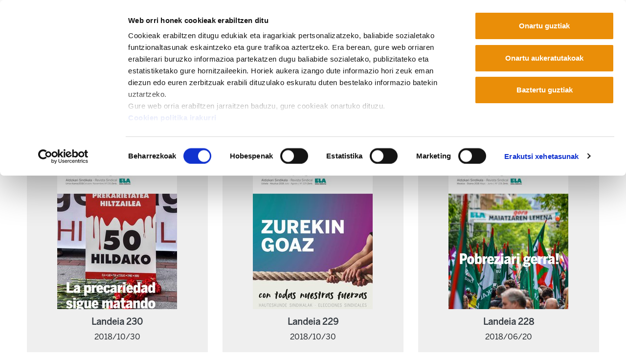

--- FILE ---
content_type: text/html;charset=utf-8
request_url: https://mrafundazioa.eus/eu/dokumentazio-zentrua/landeia?set_language=eu
body_size: 6710
content:
<!DOCTYPE html>
<html xmlns="http://www.w3.org/1999/xhtml" lang="eu" xml:lang="eu">

<head><meta http-equiv="Content-Type" content="text/html; charset=UTF-8" />
  <!-- Required meta tags -->
  <meta charset="utf-8" />
  <meta name="viewport" content="width=device-width, initial-scale=1, shrink-to-fit=no" />
  <!-- Bootstrap CSS -->
  <link rel="stylesheet" href="/++theme++mraf-theme/css/bootstrap.css" />
  <link rel="stylesheet" href="/++theme++mraf-theme/css/style.css" />
  <link rel="stylesheet" href="https://use.fontawesome.com/releases/v6.5.1/css/all.css" crossorigin="anonymous" />
  <link type="text/css" rel="stylesheet" href="/++theme++mraf-theme/css/lightgallery.min.css" />
  <link type="text/css" rel="stylesheet" href="/++theme++mraf-theme/css/lg-fb-comment-box.min.css" />
  <link type="text/css" rel="stylesheet" href="/++theme++mraf-theme/css/lg-transitions.min.css" />
  <title>Landeia — Manu Robles Arangiz Fundazioa Eus</title>
  <!--<link rel="apple-touch-icon" sizes="57x57" href="./favicon/apple-icon-57x57.png">
    <link rel="apple-touch-icon" sizes="60x60" href="./favicon/apple-icon-60x60.png">
    <link rel="apple-touch-icon" sizes="72x72" href="./favicon/apple-icon-72x72.png">
    <link rel="apple-touch-icon" sizes="76x76" href="./favicon/apple-icon-76x76.png">
    <link rel="apple-touch-icon" sizes="114x114" href="./favicon/apple-icon-114x114.png">
    <link rel="apple-touch-icon" sizes="120x120" href="./favicon/apple-icon-120x120.png">
    <link rel="apple-touch-icon" sizes="144x144" href="./favicon/apple-icon-144x144.png">
    <link rel="apple-touch-icon" sizes="152x152" href="./favicon/apple-icon-152x152.png">
    <link rel="apple-touch-icon" sizes="180x180" href="./favicon/apple-icon-180x180.png">
    <link rel="icon" type="image/png" sizes="192x192"  href="./favicon/android-icon-192x192.png">
    <link rel="icon" type="image/png" sizes="32x32" href="./favicon/favicon-32x32.png">
    <link rel="icon" type="image/png" sizes="96x96" href="./favicon/favicon-96x96.png">
    <link rel="icon" type="image/png" sizes="16x16" href="./favicon/favicon-16x16.png">
    <link rel="manifest" href="./favicon/manifest.json">-->
  <meta name="msapplication-TileColor" content="#ffffff" />
  <meta name="msapplication-TileImage" content="./favicon/ms-icon-144x144.png" />
  <meta name="theme-color" content="#ffffff" />
  <link rel="stylesheet" type="text/css" href="https://cdn.jsdelivr.net/npm/cookieconsent@3/build/cookieconsent.min.css" />
<script id="Cookiebot" src="https://consent.cookiebot.com/uc.js" data-cbid="a384e248-a261-4261-b6da-7f9079017c48" data-blockingmode="auto" type="text/javascript" data-culture="eu">
    </script><meta content="summary" name="twitter:card" /><meta content="MRA Fundazioa" property="og:site_name" /><meta content="Landeia" property="og:title" /><meta content="website" property="og:type" /><meta content="" property="og:description" /><meta content="https://mrafundazioa.eus/eu/dokumentazio-zentrua/landeia" property="og:url" /><meta content="https://mrafundazioa.eus/@@site-logo/mraf.png" property="og:image" /><meta content="image/png" property="og:image:type" /><meta name="viewport" content="width=device-width, initial-scale=1" /><meta name="generator" content="Plone - http://plone.com" /></head>

<body id="visual-portal-wrapper" class="frontend icons-on portaltype-folder section-dokumentazio-zentrua site-eu subsection-landeia template-publications-view thumbs-on userrole-anonymous viewpermission-view" dir="ltr" data-i18ncatalogurl="https://mrafundazioa.eus/plonejsi18n" data-view-url="https://mrafundazioa.eus/eu/dokumentazio-zentrua/landeia" data-pat-plone-modal="{&quot;actionOptions&quot;: {&quot;displayInModal&quot;: false}}" data-portal-url="https://mrafundazioa.eus" data-pat-pickadate="{&quot;date&quot;: {&quot;selectYears&quot;: 200}, &quot;time&quot;: {&quot;interval&quot;: 5 } }" data-base-url="https://mrafundazioa.eus/eu/dokumentazio-zentrua/landeia"><header class="mainheader sticky-top">
    <div id="header-container" class="container d-lg-flex justify-content-lg-between">
      <div class="">
        <div class="d-flex h-100">
          <div class="justify-content-center align-self-center">
            <button class="navbar-toggler border-0 collapsed" type="button" data-toggle="collapse" data-target="#headermenu" aria-controls="headermenu" aria-expanded="false" aria-label="General Menu">
              <i class="fas fa-bars h2 align-middle if-collapsed" style="display:block"></i>
              <i class="fas fa-times h2 align-middle if-not-collapsed" style="display:none"></i>
            </button>
          </div>
          <a id="portal-logo" title="Manu Robles Arangiz Fundazioa Eus" href="https://mrafundazioa.eus/eu">
    <img src="https://mrafundazioa.eus/@@site-logo/mraf.png" alt="MRA Fundazioa" title="MRA Fundazioa" /></a>
        </div>
      </div>
      <div class="text-right align-self-end d-none d-lg-block">
        <a href="https://www.ela.eus">
          <img src="/++theme++mraf-theme/img/ela_logoa.png" class="img-fluid" alt="" />
        </a>
        <div id="utils1" class="mt-3">
  <ul class="list-inline mb-0">
    
      <li class="list-inline-item active">
        <a href="https://mrafundazioa.eus/@@multilingual-selector/a5dd6629b1ac4888aebc97214d9f7ba3/eu?set_language=eu" title="Euskara">
          Euskara
        </a>
      </li>
      
    
      
      <li class="list-inline-item">
        <a href="https://mrafundazioa.eus/@@multilingual-selector/a5dd6629b1ac4888aebc97214d9f7ba3/fr?set_language=fr" title="Français">
          Français
        </a>
      </li>
    
      
      <li class="list-inline-item">
        <a href="https://mrafundazioa.eus/@@multilingual-selector/a5dd6629b1ac4888aebc97214d9f7ba3/es?set_language=es" title="Español">
          Español
        </a>
      </li>
    
  </ul>
</div>
      </div>
    </div>
    <div class="navbar-collapse mb-3 collapse" id="headermenu" style="">
  <div class="container">
    <div class="row">
      <div class="col-8">
        <ul class="list-inline mb-0 d-sm-none">
          
            <li class="list-inline-item active">
              <a href="https://mrafundazioa.eus/@@multilingual-selector/a5dd6629b1ac4888aebc97214d9f7ba3/eu?set_language=eu" title="Euskara">
                Euskara
              </a>
            </li>
            
          
            
            <li class="list-inline-item">
              <a href="https://mrafundazioa.eus/@@multilingual-selector/a5dd6629b1ac4888aebc97214d9f7ba3/fr?set_language=fr" title="Français">
                Français
              </a>
            </li>
          
            
            <li class="list-inline-item">
              <a href="https://mrafundazioa.eus/@@multilingual-selector/a5dd6629b1ac4888aebc97214d9f7ba3/es?set_language=es" title="Español">
                Español
              </a>
            </li>
          
        </ul>
      </div>
      <div class="col-4">
        <a href="https://www.ela.eus" class="d-sm-none">
          <img src="/++theme++mraf-theme/img/ela_logoa.png" class="img-fluid" alt="" />
        </a>
      </div>
    </div>
    <div class="bg-light p-3">
      <div class="row p-sm-2">
<div class="col-sm-3">
<ul class="list-unstyled">
<li><a data-val="e458c91d-efb1-46d4-adbb-c1890f8425d3" href="https://mrafundazioa.eus/eu/artikuluak/aggregator" data-linktype="internal">Albisteak eta Artikuluak</a><br />
<ul class="list-unstyled border-top pt-2 mt-2">
<li><a data-val="ce56fbf9dce54a139a1cfeb5bb6d13bb" href="https://mrafundazioa.eus/eu/kafekistan/aggregator" data-linktype="internal"><i class="fas fa-angle-right"></i><i class="fas fa-coffee"></i>Kafekistan</a></li>
<li><a data-val="97ea04ae039d413795fd02564ca703bb" href="https://mrafundazioa.eus/eu/artikuluak/bideoak" data-linktype="internal"><i class="fas fa-angle-right"></i>Bideoak</a></li>
<li><a data-val="35ff75bc2bb24e86b0b753386c51524c" href="https://mrafundazioa.eus/eu/artikuluak/audioak" data-linktype="internal"><i class="fas fa-angle-right"></i>Audioak</a></li>
<li><a data-val="5a8987e728e3425cb0ed16b431448de5" href="https://mrafundazioa.eus/eu/artikuluak/infografiak" data-linktype="internal"><i class="fas fa-angle-right"></i>Infografiak</a></li>
<li><a data-val="11d9cd6a83e54f03b59f8acb0a90071f" href="https://mrafundazioa.eus/eu/artikuluak/aurkezpenak" data-linktype="internal"><i class="fas fa-angle-right"></i>Aurkezpenak</a></li>
</ul>
</li>
</ul>
</div>
<div class="col-sm-5">
<ul class="list-unstyled">
<li><a data-val="8aa15f3b55fa4eef6002a3492330f1b4" href="https://mrafundazioa.eus/eu/dokumentazio-zentrua" data-linktype="internal">Argitalpenak</a><br />
<div class="row border-top pt-2 mt-2">
<div class="col-sm-6">
<ul class="list-unstyled ">
<li><a data-val="81ffe128-7ffb-4cce-af24-ed8d01e6b82c" href="https://mrafundazioa.eus/eu/dokumentazio-zentrua/gai-monografikoak" data-linktype="internal"><i class="fas fa-angle-right"></i>Gai monografikoak</a></li>
<li><a data-val="231c94db-f069-4cca-b58a-ce52998e4073" href="https://mrafundazioa.eus/eu/dokumentazio-zentrua/izan-ta-esan" data-linktype="internal"><i class="fas fa-angle-right"></i>Izan ta Esan</a></li>
<li><a data-val="1d468ac8-9834-47fb-8b68-aa46b7b2b589" href="https://mrafundazioa.eus/eu/dokumentazio-zentrua/dokumentuak" data-linktype="internal"><i class="fas fa-angle-right"></i>Dokumentuak</a></li>
<li><a data-val="3342ff7e-264b-4e30-a65b-2d6edeed05e5" href="https://mrafundazioa.eus/eu/dokumentazio-zentrua/azterketak" data-linktype="internal"><i class="fas fa-angle-right"></i>Azterketak</a></li>
</ul>
</div>
<div class="col-sm-6">
<ul class="list-unstyled">
<li><a data-val="3a5624f0-da78-4415-96f3-6278ffb6bbf7" href="https://mrafundazioa.eus/eu/dokumentazio-zentrua/egoera-azterketa" data-linktype="internal"><i class="fas fa-angle-right"></i>Egoeraren azterketa</a></li>
<li><a data-val="c04a8f2e-a225-4b35-8c8a-f7d64440e5e1" href="https://mrafundazioa.eus/eu/dokumentazio-zentrua/liburua" data-linktype="internal"><i class="fas fa-angle-right"></i>Liburuak</a></li>
</ul>
</div>
</div>
</li>
</ul>
</div>
<div class="col-sm-4">
<ul class="list-unstyled">
<li><a data-val="47d2050f-086b-4a28-a734-b455352be7ad" href="https://mrafundazioa.eus/eu/fundazioa" data-linktype="internal" title="Fundazioa">Fundazioa</a>
<ul class="list-unstyled  border-top pt-2 mt-2">
<li><a data-val="94e01161-fdfb-43f7-aca7-8249d3b94368" href="https://mrafundazioa.eus/eu/fundazioa/helburuak" data-linktype="internal" title="Helburuak eta ekintzak"><i class="fas fa-angle-right"></i>Helburua eta aktibitateak</a></li>
<li><a data-val="06664efb-0a68-426e-af4d-732b4219ccb7" href="https://mrafundazioa.eus/eu/fundazioa/biografia" data-linktype="internal" title="Biografia"><i class="fas fa-angle-right"></i>Manu Robles-Arangiz</a></li>
<li><a data-val="c218be69-54bb-454c-a916-d0c83ab092bb" href="https://mrafundazioa.eus/eu/fundazioa/lan-taldea" data-linktype="internal" title="Lan taldea"><i class="fas fa-angle-right"></i>Lantaldea</a></li>
<li><a data-val="e947d874-2e41-4778-8106-c47f6f5a29f1" href="https://mrafundazioa.eus/eu/fundazioa/non-gaude" data-linktype="internal" title="Non gaude"><i class="fas fa-angle-right"></i>Kontaktua - Harremana</a></li>
<li><a title="Moodle" href="https://moodle.ela.eus/moodle/login/index.php"><i class="fas fa-angle-right"></i>Moodle</a></li>
</ul>
</li>
</ul>
</div>
</div>
      <div class="row p-sm-2 py-3 border-top border-white">
        <div class="col-sm-6">
          <nav class="navbar navbar-light bg-light p-0">
            <form class="form-inline" action="https://mrafundazioa.eus/eu/search">
              <input class="form-control mr-sm-2" type="search" name="SearchableText" placeholder="" aria-label="Bilatu" />
              <button class="btn  my-2 my-sm-0" type="submit">Bilatu</button>
            </form>
          </nav>
        </div>
        <div class="col-sm-6 text-right social">
          <a href="https://mastodon.eus/@mrafundazioa" title="Manu Robles Arangiz Institutua Mastodon"><i class="fab fa-brands fa-mastodon"></i></a>
          <a href="https://www.facebook.com/Manu-Robles-Arangiz-Institutua-269734913060921/" title="Manu Robles Arangiz Institutua Facebook"><i class="fab fa-brands fa-square-facebook"></i></a>
          <a href="https://twitter.com/mrafundazioa" title="Manu Robles Arangiz Institutua Twitter"><i class="fab fa-brands fa-square-x-twitter"></i></a>
          <a href="https://mrafundazioa.eus/eu/artikuluak/aggregator/RSS" title="Manu Robles Arangiz Institutua RSS"><i class="fas fa-rss"></i></a>
          <a href="https://t.me/mrafundazioa" title="Manu Robles Arangiz Institutua Telegram"><i class="fab fa-telegram-plane"></i></a>
        </div>
      </div>
    </div>
  </div>
</div>
    <div class="container">
      <hr class="blackline" />
    </div>
  </header><div class="container">
    <div id="portal-breadcrumbs">
    <ol aria-labelledby="breadcrumbs-you-are-here" class="breadcrumb">
      <li id="breadcrumbs-home" class="breadcrumb-item">
        <a href="https://mrafundazioa.eus/eu">Hasiera</a>
      </li>
      <li class="breadcrumb-item" id="breadcrumbs-1">
        
          <a href="https://mrafundazioa.eus/eu/dokumentazio-zentrua">Dokumentazio zentrua</a>
          
        
      </li>
      <li class="breadcrumb-item" id="breadcrumbs-2">
        
          
          <span id="breadcrumbs-current">Landeia</span>
        
      </li>
    </ol>
  </div>
    <main id="content">
      <header id="heading-container" class="row">
        <div class="col-sm-12">
          <h1 class="documentFirstHeading">Landeia</h1>
        </div>
      </header>
      <div id="columns" class="row mt-lg-5">
        <div id="column-content" class="col-sm-12">
        <div class="plain">
          <!-- <include css:if-content="#content-core" css:content=".documentDescription" /> -->
          <div id="viewlet-above-content-body"></div>
          <div id="content-core">
                  
    
      <div class="row">
        <div class="col-md-4">
          
            <article class="publication-element">
              <div class="card border-0 mb-4 p-4 bg-light text-center">
                <a href="https://mrafundazioa.eus/eu/dokumentazio-zentrua/landeia/landeia-230">
                  
                    <picture>
                      <source media="(min-width: 768px)" srcset="https://mrafundazioa.eus/eu/dokumentazio-zentrua/landeia/landeia-230/@@images/4613c386-6ecc-4263-b3fb-63e250443804.jpeg">
                      </source>
                      <source media="(min-width: 320px)" srcset="https://mrafundazioa.eus/eu/dokumentazio-zentrua/landeia/landeia-230/@@images/4613c386-6ecc-4263-b3fb-63e250443804.jpeg">
                      </source>
                      <img media="(min-width: 836px)" src="https://mrafundazioa.eus/eu/dokumentazio-zentrua/landeia/landeia-230/@@images/4613c386-6ecc-4263-b3fb-63e250443804.jpeg" />
                    </picture>
                  
                </a>
                <h4 class="mt-3">
                  <a href="https://mrafundazioa.eus/eu/dokumentazio-zentrua/landeia/landeia-230" class="text-dark">Landeia 230</a>
                </h4>
                
                  <p class="documentPublished">2018/10/30</p>
                
              </div>
            </article>
          
        </div>
        <div class="col-md-4">
          
            <article class="publication-element">
              <div class="card border-0 mb-4 p-4 bg-light text-center">
                <a href="https://mrafundazioa.eus/eu/dokumentazio-zentrua/landeia/landeia-229">
                  
                    <picture>
                      <source media="(min-width: 768px)" srcset="https://mrafundazioa.eus/eu/dokumentazio-zentrua/landeia/landeia-229/@@images/e3a3f5a3-22c2-400a-bbba-94a9ab129955.jpeg">
                      </source>
                      <source media="(min-width: 320px)" srcset="https://mrafundazioa.eus/eu/dokumentazio-zentrua/landeia/landeia-229/@@images/e3a3f5a3-22c2-400a-bbba-94a9ab129955.jpeg">
                      </source>
                      <img media="(min-width: 836px)" src="https://mrafundazioa.eus/eu/dokumentazio-zentrua/landeia/landeia-229/@@images/e3a3f5a3-22c2-400a-bbba-94a9ab129955.jpeg" />
                    </picture>
                  
                </a>
                <h4 class="mt-3">
                  <a href="https://mrafundazioa.eus/eu/dokumentazio-zentrua/landeia/landeia-229" class="text-dark">Landeia 229</a>
                </h4>
                
                  <p class="documentPublished">2018/10/30</p>
                
              </div>
            </article>
          
        </div>
        <div class="col-md-4">
          
            <article class="publication-element">
              <div class="card border-0 mb-4 p-4 bg-light text-center">
                <a href="https://mrafundazioa.eus/eu/dokumentazio-zentrua/landeia/landeia-228">
                  
                    <picture>
                      <source media="(min-width: 768px)" srcset="https://mrafundazioa.eus/eu/dokumentazio-zentrua/landeia/landeia-228/@@images/3ea43c8b-43e3-45ea-864c-6607bab04bde.jpeg">
                      </source>
                      <source media="(min-width: 320px)" srcset="https://mrafundazioa.eus/eu/dokumentazio-zentrua/landeia/landeia-228/@@images/3ea43c8b-43e3-45ea-864c-6607bab04bde.jpeg">
                      </source>
                      <img media="(min-width: 836px)" src="https://mrafundazioa.eus/eu/dokumentazio-zentrua/landeia/landeia-228/@@images/3ea43c8b-43e3-45ea-864c-6607bab04bde.jpeg" />
                    </picture>
                  
                </a>
                <h4 class="mt-3">
                  <a href="https://mrafundazioa.eus/eu/dokumentazio-zentrua/landeia/landeia-228" class="text-dark">Landeia 228</a>
                </h4>
                
                  <p class="documentPublished">2018/06/20</p>
                
              </div>
            </article>
          
        </div>
        <div class="col-md-4">
          
            <article class="publication-element">
              <div class="card border-0 mb-4 p-4 bg-light text-center">
                <a href="https://mrafundazioa.eus/eu/dokumentazio-zentrua/landeia/landeia-227">
                  
                    <picture>
                      <source media="(min-width: 768px)" srcset="https://mrafundazioa.eus/eu/dokumentazio-zentrua/landeia/landeia-227/@@images/682773e6-33b1-45cb-b9b0-561ebd5899f2.jpeg">
                      </source>
                      <source media="(min-width: 320px)" srcset="https://mrafundazioa.eus/eu/dokumentazio-zentrua/landeia/landeia-227/@@images/682773e6-33b1-45cb-b9b0-561ebd5899f2.jpeg">
                      </source>
                      <img media="(min-width: 836px)" src="https://mrafundazioa.eus/eu/dokumentazio-zentrua/landeia/landeia-227/@@images/682773e6-33b1-45cb-b9b0-561ebd5899f2.jpeg" />
                    </picture>
                  
                </a>
                <h4 class="mt-3">
                  <a href="https://mrafundazioa.eus/eu/dokumentazio-zentrua/landeia/landeia-227" class="text-dark">Landeia 227</a>
                </h4>
                
                  <p class="documentPublished">2018/03/28</p>
                
              </div>
            </article>
          
        </div>
        <div class="col-md-4">
          
            <article class="publication-element">
              <div class="card border-0 mb-4 p-4 bg-light text-center">
                <a href="https://mrafundazioa.eus/eu/dokumentazio-zentrua/landeia/landeia-226">
                  
                    <picture>
                      <source media="(min-width: 768px)" srcset="https://mrafundazioa.eus/eu/dokumentazio-zentrua/landeia/landeia-226/@@images/be764d16-aaad-4d73-a6ec-078f5dbeb33b.jpeg">
                      </source>
                      <source media="(min-width: 320px)" srcset="https://mrafundazioa.eus/eu/dokumentazio-zentrua/landeia/landeia-226/@@images/be764d16-aaad-4d73-a6ec-078f5dbeb33b.jpeg">
                      </source>
                      <img media="(min-width: 836px)" src="https://mrafundazioa.eus/eu/dokumentazio-zentrua/landeia/landeia-226/@@images/be764d16-aaad-4d73-a6ec-078f5dbeb33b.jpeg" />
                    </picture>
                  
                </a>
                <h4 class="mt-3">
                  <a href="https://mrafundazioa.eus/eu/dokumentazio-zentrua/landeia/landeia-226" class="text-dark">Landeia 226</a>
                </h4>
                
                  <p class="documentPublished">2018/02/12</p>
                
              </div>
            </article>
          
        </div>
        <div class="col-md-4">
          
            <article class="publication-element">
              <div class="card border-0 mb-4 p-4 bg-light text-center">
                <a href="https://mrafundazioa.eus/eu/dokumentazio-zentrua/landeia/landeia-225">
                  
                    <picture>
                      <source media="(min-width: 768px)" srcset="https://mrafundazioa.eus/eu/dokumentazio-zentrua/landeia/landeia-225/@@images/02ddf1e8-3725-4395-ad80-c1b6531581ef.jpeg">
                      </source>
                      <source media="(min-width: 320px)" srcset="https://mrafundazioa.eus/eu/dokumentazio-zentrua/landeia/landeia-225/@@images/02ddf1e8-3725-4395-ad80-c1b6531581ef.jpeg">
                      </source>
                      <img media="(min-width: 836px)" src="https://mrafundazioa.eus/eu/dokumentazio-zentrua/landeia/landeia-225/@@images/02ddf1e8-3725-4395-ad80-c1b6531581ef.jpeg" />
                    </picture>
                  
                </a>
                <h4 class="mt-3">
                  <a href="https://mrafundazioa.eus/eu/dokumentazio-zentrua/landeia/landeia-225" class="text-dark">Landeia 225</a>
                </h4>
                
                  <p class="documentPublished">2017/12/18</p>
                
              </div>
            </article>
          
        </div>
        <div class="col-md-4">
          
            <article class="publication-element">
              <div class="card border-0 mb-4 p-4 bg-light text-center">
                <a href="https://mrafundazioa.eus/eu/dokumentazio-zentrua/landeia/landeia-224">
                  
                    <picture>
                      <source media="(min-width: 768px)" srcset="https://mrafundazioa.eus/eu/dokumentazio-zentrua/landeia/landeia-224/@@images/5a41f67a-4055-41ac-b4c4-a0258772da04.jpeg">
                      </source>
                      <source media="(min-width: 320px)" srcset="https://mrafundazioa.eus/eu/dokumentazio-zentrua/landeia/landeia-224/@@images/5a41f67a-4055-41ac-b4c4-a0258772da04.jpeg">
                      </source>
                      <img media="(min-width: 836px)" src="https://mrafundazioa.eus/eu/dokumentazio-zentrua/landeia/landeia-224/@@images/5a41f67a-4055-41ac-b4c4-a0258772da04.jpeg" />
                    </picture>
                  
                </a>
                <h4 class="mt-3">
                  <a href="https://mrafundazioa.eus/eu/dokumentazio-zentrua/landeia/landeia-224" class="text-dark">Landeia 224</a>
                </h4>
                
                  <p class="documentPublished">2017/10/31</p>
                
              </div>
            </article>
          
        </div>
        <div class="col-md-4">
          
            <article class="publication-element">
              <div class="card border-0 mb-4 p-4 bg-light text-center">
                <a href="https://mrafundazioa.eus/eu/dokumentazio-zentrua/landeia/landeia-223">
                  
                    <picture>
                      <source media="(min-width: 768px)" srcset="https://mrafundazioa.eus/eu/dokumentazio-zentrua/landeia/landeia-223/@@images/58d8a10b-e8e1-4439-8570-887586f89f72.png">
                      </source>
                      <source media="(min-width: 320px)" srcset="https://mrafundazioa.eus/eu/dokumentazio-zentrua/landeia/landeia-223/@@images/58d8a10b-e8e1-4439-8570-887586f89f72.png">
                      </source>
                      <img media="(min-width: 836px)" src="https://mrafundazioa.eus/eu/dokumentazio-zentrua/landeia/landeia-223/@@images/58d8a10b-e8e1-4439-8570-887586f89f72.png" />
                    </picture>
                  
                </a>
                <h4 class="mt-3">
                  <a href="https://mrafundazioa.eus/eu/dokumentazio-zentrua/landeia/landeia-223" class="text-dark">Landeia 223</a>
                </h4>
                
                  <p class="documentPublished">2017/09/18</p>
                
              </div>
            </article>
          
        </div>
        <div class="col-md-4">
          
            <article class="publication-element">
              <div class="card border-0 mb-4 p-4 bg-light text-center">
                <a href="https://mrafundazioa.eus/eu/dokumentazio-zentrua/landeia/landeia-222">
                  
                    <picture>
                      <source media="(min-width: 768px)" srcset="https://mrafundazioa.eus/eu/dokumentazio-zentrua/landeia/landeia-222/@@images/a96059cc-b10c-4d65-8b22-3642a0341d8e.jpeg">
                      </source>
                      <source media="(min-width: 320px)" srcset="https://mrafundazioa.eus/eu/dokumentazio-zentrua/landeia/landeia-222/@@images/a96059cc-b10c-4d65-8b22-3642a0341d8e.jpeg">
                      </source>
                      <img media="(min-width: 836px)" src="https://mrafundazioa.eus/eu/dokumentazio-zentrua/landeia/landeia-222/@@images/a96059cc-b10c-4d65-8b22-3642a0341d8e.jpeg" />
                    </picture>
                  
                </a>
                <h4 class="mt-3">
                  <a href="https://mrafundazioa.eus/eu/dokumentazio-zentrua/landeia/landeia-222" class="text-dark">Landeia 222</a>
                </h4>
                
                  <p class="documentPublished">2017/07/17</p>
                
              </div>
            </article>
          
        </div>
      </div>
      
        <!-- Navigation -->


  <nav class="pagination">

    <ul>

      
      

      
      

      
      

      
      

      
      <li class="active">
        <span>1</span>
      </li>

      
      <li>
        <a href="https://mrafundazioa.eus/eu/dokumentazio-zentrua/landeia?b_start:int=9&amp;set_language=eu">2</a>
      </li>
      <li>
        <a href="https://mrafundazioa.eus/eu/dokumentazio-zentrua/landeia?b_start:int=18&amp;set_language=eu">3</a>
      </li>
      <li>
        <a href="https://mrafundazioa.eus/eu/dokumentazio-zentrua/landeia?b_start:int=27&amp;set_language=eu">4</a>
      </li>
      <li>
        <a href="https://mrafundazioa.eus/eu/dokumentazio-zentrua/landeia?b_start:int=36&amp;set_language=eu">5</a>
      </li>
      <li>
        <a href="https://mrafundazioa.eus/eu/dokumentazio-zentrua/landeia?b_start:int=45&amp;set_language=eu">6</a>
      </li>
      <li>
        <a href="https://mrafundazioa.eus/eu/dokumentazio-zentrua/landeia?b_start:int=54&amp;set_language=eu">7</a>
      </li>

      
      <li class="disabled">
        <span>...</span>
      </li>

      
      <li class="last">
        <a href="https://mrafundazioa.eus/eu/dokumentazio-zentrua/landeia?b_start:int=225&amp;set_language=eu">26</a>
      </li>

      
      <li class="next">
        <a href="https://mrafundazioa.eus/eu/dokumentazio-zentrua/landeia?b_start:int=9&amp;set_language=eu">
          <span class="label">Hurrengo 9 elementuak</span>
          <span class="arrow"></span>
        </a>
      </li>
    </ul>

  </nav>



      
    
  
                </div>
          <div id="viewlet-below-content-body">



    <div class="visualClear"><!-- --></div>

    <div class="documentActions">
        

        

    </div>

</div>
          <div class="row">
            <div class="col-sm-10 offset-sm-1">
              
              
            </div>
          </div>
          
        </div>
      </div>
        
        <div id="column-left" class="col-md-3"></div>
      </div>
    </main>
    <footer id="footer" class=""><div class="container">
<div class="row">
<ul id="actions-site_actions" class="list-inline">
<li class="list-inline-item"><a data-val="6b0eb195016942e481e1ff9736d679d6" href="https://mrafundazioa.eus/eu/cookien-politika" data-linktype="internal">Cookien politika </a></li>
<li class="list-inline-item"><a href="https://mrafundazioa.ethic-channel.com/home?change_language=eu" data-linktype="external" data-val="https://mrafundazioa.ethic-channel.com/home?change_language=eu">Informazio kanala</a></li>
<li class="list-inline-item"><a data-val="caa87bb091eb48f89e0c6385ce9ee631" href="https://mrafundazioa.eus/eu/pribatutasun-politika-orokorra" data-linktype="internal"> Pribatutasun politika </a></li>
<li class="list-inline-item"><a href="https://mrafundazioa.eus/sitemap"> Web mapa </a></li>
<li class="list-inline-item"><a href="https://mrafundazioa.eus/accessibility-info"> Irisgarritasuna </a></li>
<li class="list-inline-item"><a data-val="52d6d02540bd4cfcb23ba2681f6bec03" href="https://mrafundazioa.eus/eu/kontaktua"> Kontaktua</a></li>
</ul>
</div>
<div class="row">
<div class="col-sm">
<div id="footer">
<p><strong>Manu Robles-Arangiz Institutua Fundazioa</strong><br />Barrainkua 13 - 48009 Bilbo - <br class="d-sm-none" />Telf. +34 94 403 77 99<br />Corderliers karrika 20 - 64100 Baiona - <br class="d-sm-none" />Telf. +33 (0) 559 25 65 52<br /><a data-val="52d6d02540bd4cfcb23ba2681f6bec03" href="https://mrafundazioa.eus/eu/kontaktua"> Kontaktua</a></p>
</div>
</div>
<div class="col-sm text-right social"> </div>
</div>
</div></footer>
    <div id="footer-javascript">
      <!-- Optional JavaScript -->
      <!-- jQuery first, then Popper.js, then Bootstrap JS -->
      <script src="/++theme++mraf-theme/js/jquery.min.js"></script>
      <script src="/++theme++mraf-theme/js/bootstrap.min.js"></script>
      <script src="/++theme++mraf-theme/js/popper.min.js"></script>
    <div id="custom-html-code-viewlet"><a rel="me" href="https://mastodon.eus/@mrafundazioa">Mastodon</a></div><div id="plone-analytics">

<!-- Google tag (gtag.js)  UA -->
<script async="" src="https://www.googletagmanager.com/gtag/js?id=UA-3627678-2"></script>
<script>
  window.dataLayer = window.dataLayer || [];
  function gtag(){dataLayer.push(arguments);}
  gtag('js', new Date());

  gtag('config', 'UA-3627678-2');
</script>

<!-- Google tag (gtag.js) GA4   -->
<script async="" src="https://www.googletagmanager.com/gtag/js?id=G-9NZ68YGY2B"></script>
<script>
  window.dataLayer = window.dataLayer || [];
  function gtag(){dataLayer.push(arguments);}
  gtag('js', new Date());

  gtag('config', 'G-9NZ68YGY2B');
</script>

</div></div>
    <script>
    $(".navbar-collapse").on("hide.bs.collapse", function() {
      $("button.navbar-toggler").blur();
      $(".if-not-collapsed").hide();
      $(".if-collapsed").fadeIn("slow");
    });
    $(".navbar-collapse").on("show.bs.collapse", function() {
      $("button.navbar-toggler").blur();
      $(".if-not-collapsed").fadeIn("slow");
      $(".if-collapsed").hide();
    });

    </script>
    
    <div id="plone-javascripts"><script id="Cookiebot" src="https://consent.cookiebot.com/uc.js" data-cbid="a384e248-a261-4261-b6da-7f9079017c48" data-blockingmode="auto" type="text/javascript" data-culture="eu">
    </script><script type="text/javascript">PORTAL_URL = 'https://mrafundazioa.eus';</script><script type="text/javascript" src="https://mrafundazioa.eus/++plone++production/++unique++2019-11-27T13:29:23.425885/default.js" data-bundle="production"></script></div>
    
    <div id="footer-home-javascript"></div>
    <script type="text/javascript">
    $(window).scroll(function() {
      var height = $(this).scrollTop();
      var brand = $("#mobile-share-wrapper");
      if (height > 50) {
        brand.show("slow");
      }
    });

    </script>
  </div><div class="d-sm-none">
    <div id="mobile-share-wrapper" style="display:none;">
      <div class="container">
        <div class="row">
        </div>
      </div>
    </div>
  </div></body>

</html>